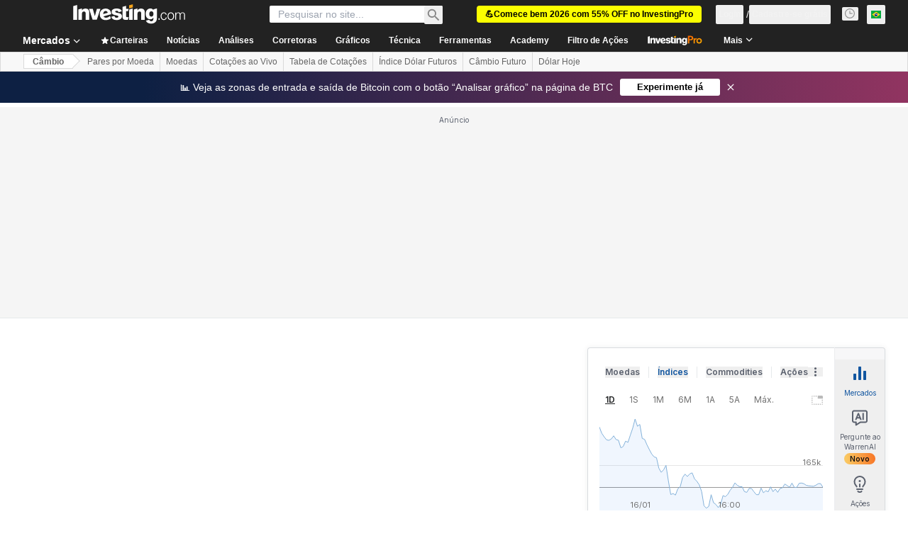

--- FILE ---
content_type: application/javascript
request_url: https://promos.investing.com/eu-a4flkt7l2b/z9gd/9a63d23b-49c1-4335-b698-e7f3ab10af6c/br.investing.com/jsonp/z?cb=1768787917057&callback=__dgodx1ospucgod
body_size: 522
content:
__dgodx1ospucgod({"ts":1768787917130.0,"success":true,"da":"bg*br*al|Apple%bt*bm*bs*cb*bu*dl$0^j~m|131.0.0.0%v~d~f~primarySoftwareType|Robot%s~r~dg*e~b~dq*z|Blink%cn*ds*ba*ch*cc*n|Chrome%t~bl*ac~aa~g~y|macOS%ce*ah~bq*bd~dd*cq$0^cl*df*bp*ad|Desktop%bh*c~dc*dn*bi*ae~ci*cx*p~bk*de*bc*i~h|10.15.7%cd*w~cu*ck*l~u~partialIdentification*af~bz*db*ab*q~a*cp$0^dh*k|Apple%cr*ag|-","geo":{"metro_code":535,"country_name":"United States","ip":"18.188.192.92","continent_name":"North America","continent_code":"NA","region_code":"OH","country_code":"US","longitude":-83.0061,"region_name":"Ohio","zipcode":"43215","time_zone":"America/New_York","city":"Columbus","latitude":39.9625},"rand":282973});